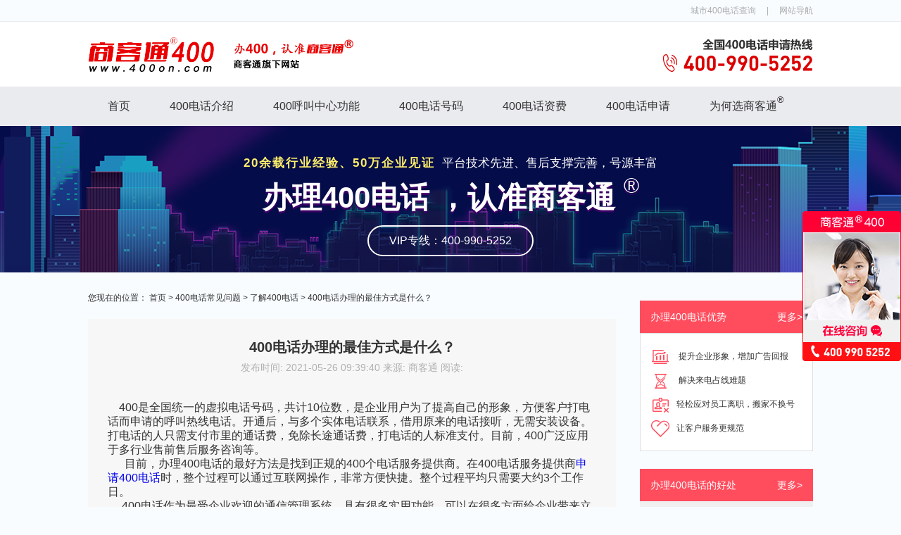

--- FILE ---
content_type: text/html
request_url: http://www.400on.com/liaojie/6322.html
body_size: 4927
content:
<!DOCTYPE html>
<html lang="zh-cn">
<head>
    <meta charset="UTF-8">
    <meta name="viewport" content="width=device-width, initial-scale=1.0">
    <meta http-equiv="X-UA-Compatible" content="ie=edge">
    <title>400电话办理的最佳方式是什么？ - 了解400电话-办理400电话好处 - 商客通</title>
    <meta name="keywords" content="400电话申请">
    <meta name="description" content="  400是全国统一的虚拟电话号码，共计10位数，是企业用户为了提高自己的形象，方便客户打电话而申请的呼叫热线电话。开通后，与多个实体   ">
    <link rel="stylesheet" href="/statics/css/400on_com/css/base.css">
    <link rel="stylesheet" href="/statics/css/400on_com/css/index.css">
    
    <script type="text/javascript" src="/statics/js/jquery.min.js"></script>
<script src="/statics/css/400call_com/js/m.js" type="text/javascript"></script>
<script type="text/javascript">uaredirect("http://www.400on.com/m/liaojie/6322.html");</script>
</head>
<!-- main -->
<body class="bgs">
<!-- header -->
    <!-- top nav -->
    <div class="topNav">
        <div class="wrap"><span class="in_topt"><a href="http://www.400on.com/" rel="home">商客通<b>400电话申请</b>服务中心</a></span>
            <a href="http://www.400on.com/list_city.html">城市400电话查询</a><span>|</span><a href="http://www.400on.com/sitemap.html">网站导航</a>
        </div>
    </div>
    <!-- header -->
    <div class="header clearfix">
        <div class="wrap">
            <div class="logo fl">
                <a href="http://www.400on.com/"><img src="/statics/css/400on_com/images/logo.png" alt="logo" title="商客通400电话"></a>
                <img src="/statics/css/400on_com/images/believe.png" alt="商客通旗下网站">
            </div>
            <div class="hotline fr"> 
                <img src="/statics/css/400on_com/images/hotline.png" alt="全国400电话申请热线:4009905252">
            </div>
        </div>
    </div><!-- nav -->    
<!-- nav -->
<div class="nav">
  <div class="wrap clearfix">
    <a  href="http://www.400on.com/" title="400电话首页">首页</a>
    <a  href="http://www.400on.com/jieshao/" title="400电话介绍">400电话介绍</a>
    <a  href="http://www.400on.com/hjzx/" title="400呼叫中心">400呼叫中心功能</a>
    <a  href="http://www.400on.com/num/" title="400电话号码">400电话号码</a>
    <a  href="http://www.400on.com/zifei/" title="400电话资费">400电话资费</a>
    <a  href="http://www.400on.com/shenqing/" title="400电话申请">400电话申请</a>
    <a  href="http://www.400on.com/choose/" title="商客通介绍">为何选商客通<sup>&reg;</sup></a>
  </div>
</div>    <!-- banner -->
    <div class="banner-small banner-small-6 openMM">
        <div class="wrap">
            <div class="tt"><span>20余载行业经验、50万企业见证</span> 平台技术先进、售后支撑完善，号源丰富</div>
            <div class="hightt">办理400电话 ，认准商客通 <sup>&reg;</sup></div>
            <div class="btn">VIP专线：400-990-5252</div>
        </div>
    </div>
    <!-- 面包屑导航 -->
    <div class="wrap mianbao">
        <div class="mian-list">
            您现在的位置： <a href="http://www.400on.com/">首页</a> > <a href="http://www.400on.com/wenti/">400电话常见问题</a> > <a href="http://www.400on.com/liaojie/">了解400电话</a> >  400电话办理的最佳方式是什么？</div>
    </div>
    <div class="container wrap clearfix">
        <div class="left-content">
            <div class="news-content">
                <h2>400电话办理的最佳方式是什么？</h2>
                <p class="msg">发布时间: 2021-05-26 09:39:40   来源: 商客通   阅读: <span id="hits"></span></p>
                <div class="main"> 
                    <span style="font-size:16px;">&nbsp; &nbsp; 400是全国统一的虚拟电话号码，共计10位数，是企业用户为了提高自己的形象，方便客户打电话而申请的呼叫热线电话。开通后，与多个实体电话联系，借用原来的电话接听，无需安装设备。打电话的人只需支付市里的通话费，免除长途通话费，打电话的人标准支付。目前，400广泛应用于多行业售前售后服务咨询等。</span>
<div><span style="font-size:16px;">&nbsp; &nbsp; &nbsp; 目前，办理400电话的最好方法是找到正规的400个电话服务提供商。在400电话服务提供商<a href="http://www.400on.com">申请400电话</a>时，整个过程可以通过互联网操作，非常方便快捷。整个过程平均只需要大约3个工作日。</span></div>
<div><span style="font-size:16px;">&nbsp; &nbsp; &nbsp;400电话作为最受企业欢迎的通信管理系统，具有很多实用功能，可以在很多方面给企业带来立竿见影的提升。企业拥有400电话后，拥有开拓全国市场、与竞争对手竞争的基本资本。更重要的是，<a href="http://www.400on.com">400电话</a>是一个全国性的终身号码，可以陪伴企业一生，是企业的重要助手和资产。<br />
&nbsp; &nbsp; &nbsp;作为400家电话服务提供商，商客通欢迎客户咨询各种业务。<br />
<br />
&nbsp;&nbsp;<img alt="400号码" src="http://www.400on.com/uploadfile/2021/0526/20210526093815338.jpg" style="width: 484px; height: 300px;" /></span></div>
                </div>
                <div class="main-line">如果您有400电话办理需求，请拨打热线：<span class="red">400-990-5252</span>，商客通为您提供更专业的技术方案和开通服务！</div>
            </div>
            <div class="sx">
                <div class="pre">上一篇：<a href="http://www.400on.com/liaojie/6321.html" rel="prev">400电话将替代800开头的号码</a></div>
                <div class="next">下一篇：<a href="http://www.400on.com/liaojie/6323.html" rel="next">400电话助企业解决占线难题</a></div>
                <div class="back">返回商客通<a href="http://www.400on.com/liaojie/"> 了解400电话 >></a></div> <!--上一级栏目页-->
            </div>
            <h2 class="tit2">商客通<sup>&reg;</sup>400电话办理资讯 <a class="fr" href="http://www.400on.com/wenti/">更多 ></a></h2>
            <div class="newslist">
<!-- 3条新闻-->            
 
            <div class="first-news2 clearfix">
                    <div class="_img"><img src="http://www.400on.com/uploadfile/2021/0528/20210528100920340.jpg" alt="400电话助企业解决占线难题" /></div>
                    <div class="item">
                        <h3><a href="http://www.400on.com/liaojie/6323.html">400电话助企业解决占线难题</a></h3>
                        <div class="msg">发布时间:2021-05-28   来源: 商客通   阅读: 2</div>
                        <div class="des">
                            <a href="http://www.400on.com/liaojie/6323.html">  企业知道400电话有很多实用功能，是帮助企业解决通信问题不可或缺的助手，400电话是由10位数构成的虚拟编号，需要绑定多个手机和座机，   ...[详情]</a>
                        </div>
                    </div>
                </div>
 
            <div class="first-news2 clearfix">
                    <div class="_img"><img src="http://www.400on.com/uploadfile/2021/0526/20210526093815338.jpg" alt="400电话办理的最佳方式是什么？" /></div>
                    <div class="item">
                        <h3><a href="http://www.400on.com/liaojie/6322.html">400电话办理的最佳方式是什么？</a></h3>
                        <div class="msg">发布时间:2021-05-26   来源: 商客通   阅读: 0</div>
                        <div class="des">
                            <a href="http://www.400on.com/liaojie/6322.html">  400是全国统一的虚拟电话号码，共计10位数，是企业用户为了提高自己的形象，方便客户打电话而申请的呼叫热线电话。开通后，与多个实体   ...[详情]</a>
                        </div>
                    </div>
                </div>
 
            <div class="first-news2 clearfix">
                    <div class="_img"><img src="http://www.400on.com/uploadfile/2021/0521/20210521110805294.jpg" alt="400电话将替代800开头的号码" /></div>
                    <div class="item">
                        <h3><a href="http://www.400on.com/liaojie/6321.html">400电话将替代800开头的号码</a></h3>
                        <div class="msg">发布时间:2021-05-21   来源: 商客通   阅读: 0</div>
                        <div class="des">
                            <a href="http://www.400on.com/liaojie/6321.html">  800是纯免费电话，但只能在拨打和绑定电话时使用固定电话。当然800电话申请也不例外。  400商业热线是根据客户的个性化需求，结合电   ...[详情]</a>
                        </div>
                    </div>
                </div>
             
            </div>  
        </div>
    <!-- list right -->
<div class="right-nav">
            <div class="side-good">
                <div class="bt">办理400电话优势
                    <a class="fr" href="http://www.400on.com/jieshao/">更多></a>
                </div>
                <div class="ct">
                    <div class="item item1">
                        <i></i> 提升企业形象，增加广告回报
                    </div>
                    <div class="item item2">
                        <i></i> 解决来电占线难题
                    </div>
                    <div class="item item3">
                        <i></i>轻松应对员工离职，搬家不换号
                    </div>
                    <div class="item item4">
                        <i></i>让客户服务更规范
                    </div>
                </div>
            </div>
            <div class="side-cx">
                <div class="bt">办理400电话的好处
                    <a class="fr" href="http://www.400on.com/zifei/">更多></a>
                </div>  
                <div class="cx-ct">
                    <p class="line1">尾号888/999/666靓号</p>
                    <p class="line2">5折抢购</p>
                    <p class="line3">限量20个</p>
                    <p class="line4"><i>·</i> 开一个少一个 <i>·</i></p>
                    <div class="btn openMM">抢先预占</div>
                </div>
            </div>
            <div class="side-form">
                <div class="bt">400电话90天免单体验</div>  
                <div class="side-bd">
                    <div class="top">
                        仅限企业和个体工商户申请 
                    </div>
                    <form class="form" data-title="400on-90天免单体验">
                        <input class="name-vo-sub" type="text" maxlength="5" value="您的称呼">
                        <input class="phone-vo-sub" type="text" maxlength="11" value="手机号码">
                        <input class="inputcode-vo-sub" type="text" maxlength="4" value="验证码">
                        <div class="code"></div>
                        <input class="btn-vo-sub" type="button" value="免费申请">
                    </form>
                </div>
            </div>
            <!-- kehu -->
            <!-- 最新客户 -->
<div class="side-news">
  <div class="bt">商客通最新客户</div>  
     <div class="side-newslist r_kh">
                
    <div class="item">
       <a href="http://www.400on.com/liaojie/1769.html" class="company-name"> 400电话优势体现在哪些方面</a>
       <p></p>
     </div>
    <div class="item">
       <a href="http://www.400on.com/liaojie/1171.html" class="company-name">我们熟悉的400客服电话</a>
       <p></p>
     </div>
                 
    <div class="item">
    <a href="http://www.400on.com/guangzhou/124.html" class="company-name">广州市花花玻璃建筑装饰工程有限公司</a>
    <p>4008070506</p>
   </div>
    <div class="item">
    <a href="http://www.400on.com/huangshi/4893.html" class="company-name">湖北汪天食品科技有限公司</a>
    <p>4008769605</p>
   </div>
    <div class="item">
    <a href="http://www.400on.com/ningbo/189.html" class="company-name">宁波雨趣贸易有限公司</a>
    <p>4000186159</p>
   </div>
    <div class="item">
    <a href="http://www.400on.com/changzhi/3118.html" class="company-name">长治市天创息壤网络科技有限公司</a>
    <p>4009905618</p>
   </div>
    <div class="item">
    <a href="http://www.400on.com/lishui/2053.html" class="company-name">丽水吉诺网络科技有限公司</a>
    <p>4009670578</p>
   </div>
</div>
</div>
            <div class="side-why">
                <div class="bt">为何选商客通
                    <a class="fr" href="http://www.400on.com/choose/">详情 ></a>
                </div>
                <div class="ct">
                    <div class="item item1">
                        <i></i>服务更有保障
                    </div>  
                    <div class="item item2">
                        <i></i>号源全、 价格优
                    </div>  
                    <div class="item item3">
                        <i></i>平台专业稳定
                    </div>  
                    <div class="item item4">
                        <i></i>长期完善售后服务
                    </div>  
                </div>
            </div>
        </div>  
    </div> 
    <!-- htonwes -->
<!-- htonwes -->    
<div class="wrap hotnews">
        <h3>400电话申请热搜推荐</h3>
        <div class="sq-list">
            <div class="item clearfix">
                <span class="tt fl">400电话申请必读</span>
                <p class="fl"><a href="http://www.400on.com/jieshao/" class="bt">400电话是免费的吗</a><a href="http://www.400on.com/zifei/" class="bt">申请400电话多少钱</a><a href="http://www.400on.com/shenqing/" class="bt">400电话如何申请</a><a href="http://www.400on.com/num/" class="bt">400电话号码申请秘籍</a><a href="http://www.400on.com/choose/" class="bt">400电话服务商哪家好</a></p>
                <a class="more" href="http://www.400on.com/wenti/" rel="nofollow">更多>></a>
            </div>
            <div class="item clearfix">        
                <span class="tt fl">热门城市400申请</span>
                <p class="fl"><a href="http://www.400on.com/beijing/" class="bt">北京400电话申请</a><a href="http://www.400on.com/shanghai/" class="bt">上海400电话申请</a><a href="http://www.400on.com/guangzhou/" class="bt">广州400电话申请</a><a href="http://www.400on.com/shenzhen/" class="bt">深圳400电话申请</a><a href="http://www.400on.com/chengdu/" class="bt">成都400电话申请</a><a href="http://www.400on.com/tianjin/" class="bt">天津400电话申请</a></p>
                <a class="more" href="http://www.400on.com/list_city.html">更多>></a>
            </div>
            <div class="item clearfix">              
                <span class="tt fl">运营商400电话申请</span>
                <p class="fl"><a href="http://www.400on.com/dianxin/" class="bt">电信400电话申请</a><a href="http://www.400on.com/yidong/" class="bt">移动400电话申请</a><a href="http://www.400on.com/liantong/" class="bt">联通400电话申请</a><a href="http://www.400on.com/dianxin/" class="bt">电信4008号码选号</a><a href="http://www.400on.com/dianxin/" class="bt">电信4009号码选号</a><a class="bt">联通4006号码选号</a></p>
                <a class="more" href="http://www.400on.com/dianxin/" rel="nofollow">更多>></a>
            </div>
        </div>
    </div> 
    <!-- footer -->
    <!-- 在线客服 -->
    <div class="MM openMM">
        <div class="sied-line"> 400 990 5252</div>
    </div>
<div class="footer">
    <div class="wrap clearfix">
        <div class="footer-info">
             <div class="footer-nav">
                <a href="http://www.400on.com/num/">选号中心</a>|<a href="http://www.400on.com/hjzx/">实用功能</a>|<a href="http://www.400on.com/">办理流程</a>| <a href="http://www.400on.com/wenti/">常见问题</a>|<a href="http://www.400on.com/client/">客户案例</a>|<a href="http://www.400on.com/concat.html">联系我们</a>
             </div>
             <div class="footer-company">
                    <p>商客通尚景科技（上海）股份有限公司版权所有</p>
                    <p>Copyright © 2004-<span class="year">2019</span>商客通<sup>&reg;</sup>ICP备案号：<a href="https://beian.miit.gov.cn" target="_blank">沪ICP备05030002号-25</a></p>
                    <p>全国增值电信业务运营牌照 B2-20100268&nbsp;<a href="http://www.beian.gov.cn/portal/registerSystemInfo?COLLCC=1784718418&recordcode=44030402002891" rel="nofollow" target="_blank"><img src="/statics/css/400on_com/images/bei_01.png" /></a>&nbsp;沪公网安备 31010402005385号</p>
                </div>
        </div>
        <div class="footer-line">
          <p class="pre-sales">全国400咨询办理热线：<span>400-990-5252</span></p>
          <p class="after-sales">全国400售后支撑热线：<span>400-021-9999</span></p>
        </div>
    </div>
</div>    

<script src="/statics/css/400on_com/js/jquery.min.js"></script>
<script src="/statics/css/400on_com/js/index.js"></script>
<!-- hit -->
<script language="JavaScript" src="/api.php?op=count&id=6322&modelid=1"></script>
<script type="text/javascript" src="https://s5.cnzz.com/z_stat.php?id=1276781528&web_id=1276781528"></script>
<!-- push -->

</body>

</html>

--- FILE ---
content_type: text/css
request_url: http://www.400on.com/statics/css/400on_com/css/base.css
body_size: 1592
content:
/*
KISSY CSS Reset
理念：清除和重置是紧密不可分的
特色：1.适应中文 2.基于最新主流浏览器
*/
/* 清除内外边距 */
body, h1, h2, h3, h4, h5, h6, hr, p, blockquote, /* structural elements 结构元素 */
dl, dt, dd, ul, ol, li, /* list elements 列表元素 */
pre, /* text formatting elements 文本格式元素 */
fieldset,button, input, textarea, /* form elements 表单元素 */
th, td { /* table elements 表格元素 */
    margin: 0;
    padding: 0;
}
/* 设置默认字体 */
body,
button, input, select, textarea { /* for ie */
    /*font: 12px/1 Tahoma, Helvetica, Arial, "宋体", sans-serif;*/
    font: 14px/1  Microsoft Yahei,Tahoma, Helvetica, Arial, "\5b8b\4f53", sans-serif; /* 用 ascii 字符表示，使得在任何编码下都无问题 */
    color: #333;
}
h1 { font-size: 18px; /* 18px / 12px = 1.5 */ }
h2 { font-size: 20px; }
h3 { font-size: 14px; }
h4, h5, h6 { font-size: 100%; }
address, cite, dfn, em, var,i,em { font-style: normal; } /* 将斜体扶正 */
code, kbd, pre, samp, tt { font-family: "Courier New", Courier, monospace; } /* 统一等宽字体 */
small { font-size: 12px; } /* 小于 12px 的中文很难阅读，让 small 正常化 */
/* 重置列表元素 */
ul, ol { list-style: none; }
/* 重置文本格式元素 */
a { text-decoration: none; cursor: pointer;}
a:hover { text-decoration: none}
abbr[title], acronym[title] { /* 注：1.ie6 不支持 abbr; 2.这里用了属性选择符，ie6 下无效果 */
    border-bottom: 1px dotted;
    cursor: help;
}
q:before, q:after { content: ''; }
/* 重置表单元素 */
legend { color: #000; } /* for ie6 */
fieldset, img { border: none; } /* img 搭车：让链接里的 img 无边框 */
/* 注：optgroup 无法扶正 */
button, input, select, textarea {
    font-size: 100%; /* 使得表单元素在 ie 下能继承字体大小 */
}
/* 重置表格元素 */
table {
    border-collapse: collapse;
    border-spacing: 0;
}
/* 重置 hr */
hr {
    border: none;
    height: 1px;
}
/* 让非ie浏览器默认也显示垂直滚动条，防止因滚动条引起的闪烁 */
html { overflow-y: scroll; }
/*清除图片边框*/
img {
    border: 0;
    vertical-align: middle;
}
/*清除浮动*/
.clearfix:before, .clearfix:after {
    content: "";
    display: table;
}
.clearfix:after {
    clear: both;
}
.clearfix {
    *zoom: 1; /*IE/7/6*/
}
.fl {
    float: left;
}
.txc {
    text-align: center !important;
}
.fr {
    float: right;
}
.no-border {
    border: none !important;
}
.no-border-left {
    border-left: none !important;
}
.no-border-bottom {
    border-bottom: none !important;
}
.no-padding {
    padding: 0 !important;
}
.mb0 {
    margin-bottom: 0 !important;
}
.mr0 {
    margin-right: 0 !important;
}
.ml0 {
    margin-left: 0 !important;
}
.pr0 {
    padding-right: 0 !important;
}
.fwb {
    font-weight: bold !important;
}
.pt10 {
    padding-top: 10px !important;
}
.wrap {
    width: 1030px;
    margin: 0 auto;
}
.txt-r {
    text-align: right;
}
body {
    box-sizing: border-box;
}
.bgs {
    background: #f8fcff;
}
.red {
    color: #fc544e;
}
.mr20 {
    margin: 0 20px;
}
.mt80 {
    margin-top: 85px !important;
}

/*.SG-kf-group {
    display: none !important;
} */